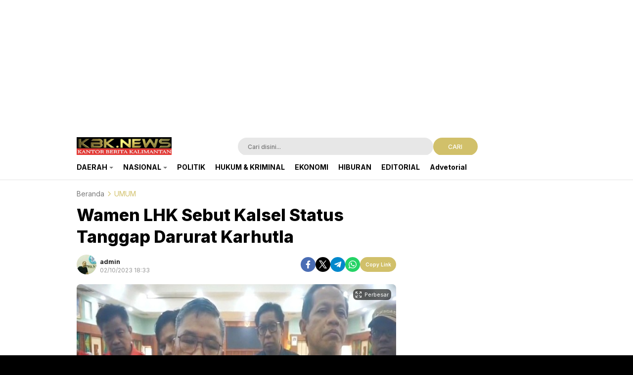

--- FILE ---
content_type: text/html; charset=UTF-8
request_url: https://kbk.news/wamen-lhk-sebut-kalsel-status-tanggap-darurat-karhutla/
body_size: 11704
content:
<!DOCTYPE html>
<html lang="id">
<head>
<meta charset="UTF-8">
<meta name="viewport" content="width=device-width, initial-scale=1.0">
<meta name='robots' content='index, follow, max-image-preview:large, max-snippet:-1, max-video-preview:-1' />
	<style>img:is([sizes="auto" i], [sizes^="auto," i]) { contain-intrinsic-size: 3000px 1500px }</style>
	
	<!-- This site is optimized with the Yoast SEO plugin v26.8 - https://yoast.com/product/yoast-seo-wordpress/ -->
	<title>Wamen LHK Sebut Kalsel Status Tanggap Darurat Karhutla - Kantor Berita Kalimantan</title>
	<meta name="description" content="Wamen LHK Edy Pratowo menegaskan Karhutla di Kalimantan Selatan (Kalsel) sudah melahap sekitar 24 ribu hektar dan statusnya sudah tanggap darurat bencana," />
	<link rel="canonical" href="https://kbk.news/wamen-lhk-sebut-kalsel-status-tanggap-darurat-karhutla/" />
	<meta property="og:locale" content="id_ID" />
	<meta property="og:type" content="article" />
	<meta property="og:title" content="Wamen LHK Sebut Kalsel Status Tanggap Darurat Karhutla - Kantor Berita Kalimantan" />
	<meta property="og:description" content="Wamen LHK Edy Pratowo menegaskan Karhutla di Kalimantan Selatan (Kalsel) sudah melahap sekitar 24 ribu hektar dan statusnya sudah tanggap darurat bencana," />
	<meta property="og:url" content="https://kbk.news/wamen-lhk-sebut-kalsel-status-tanggap-darurat-karhutla/" />
	<meta property="og:site_name" content="Kantor Berita Kalimantan" />
	<meta property="article:published_time" content="2023-10-02T10:33:05+00:00" />
	<meta property="article:modified_time" content="2025-04-28T12:12:19+00:00" />
	<meta property="og:image" content="https://kbk.news/wp-content/uploads/2023/10/Screenshot_2023-10-02-18-28-14-33_6012fa4d4ddec268fc5c7112cbb265e7-01.jpg" />
	<meta property="og:image:width" content="687" />
	<meta property="og:image:height" content="425" />
	<meta property="og:image:type" content="image/jpeg" />
	<meta name="author" content="admin" />
	<meta name="twitter:card" content="summary_large_image" />
	<meta name="twitter:label1" content="Ditulis oleh" />
	<meta name="twitter:data1" content="admin" />
	<meta name="twitter:label2" content="Estimasi waktu membaca" />
	<meta name="twitter:data2" content="1 menit" />
	<script type="application/ld+json" class="yoast-schema-graph">{"@context":"https://schema.org","@graph":[{"@type":"Article","@id":"https://kbk.news/wamen-lhk-sebut-kalsel-status-tanggap-darurat-karhutla/#article","isPartOf":{"@id":"https://kbk.news/wamen-lhk-sebut-kalsel-status-tanggap-darurat-karhutla/"},"author":{"name":"admin","@id":"https://kbk.news/#/schema/person/1750f76f8c4544754028c67dcdc87bc9"},"headline":"Wamen LHK Sebut Kalsel Status Tanggap Darurat Karhutla","datePublished":"2023-10-02T10:33:05+00:00","dateModified":"2025-04-28T12:12:19+00:00","mainEntityOfPage":{"@id":"https://kbk.news/wamen-lhk-sebut-kalsel-status-tanggap-darurat-karhutla/"},"wordCount":170,"publisher":{"@id":"https://kbk.news/#organization"},"image":{"@id":"https://kbk.news/wamen-lhk-sebut-kalsel-status-tanggap-darurat-karhutla/#primaryimage"},"thumbnailUrl":"https://kbk.news/wp-content/uploads/2023/10/Screenshot_2023-10-02-18-28-14-33_6012fa4d4ddec268fc5c7112cbb265e7-01.jpg","keywords":["Karhutla","Kebakaran Hutan dan Lahan","Luasan Karhutla di Kalsel","Status Tanggap Darurat","Wamen LHK Alue Dohong"],"articleSection":["UMUM"],"inLanguage":"id"},{"@type":"WebPage","@id":"https://kbk.news/wamen-lhk-sebut-kalsel-status-tanggap-darurat-karhutla/","url":"https://kbk.news/wamen-lhk-sebut-kalsel-status-tanggap-darurat-karhutla/","name":"Wamen LHK Sebut Kalsel Status Tanggap Darurat Karhutla - Kantor Berita Kalimantan","isPartOf":{"@id":"https://kbk.news/#website"},"primaryImageOfPage":{"@id":"https://kbk.news/wamen-lhk-sebut-kalsel-status-tanggap-darurat-karhutla/#primaryimage"},"image":{"@id":"https://kbk.news/wamen-lhk-sebut-kalsel-status-tanggap-darurat-karhutla/#primaryimage"},"thumbnailUrl":"https://kbk.news/wp-content/uploads/2023/10/Screenshot_2023-10-02-18-28-14-33_6012fa4d4ddec268fc5c7112cbb265e7-01.jpg","datePublished":"2023-10-02T10:33:05+00:00","dateModified":"2025-04-28T12:12:19+00:00","description":"Wamen LHK Edy Pratowo menegaskan Karhutla di Kalimantan Selatan (Kalsel) sudah melahap sekitar 24 ribu hektar dan statusnya sudah tanggap darurat bencana,","breadcrumb":{"@id":"https://kbk.news/wamen-lhk-sebut-kalsel-status-tanggap-darurat-karhutla/#breadcrumb"},"inLanguage":"id","potentialAction":[{"@type":"ReadAction","target":["https://kbk.news/wamen-lhk-sebut-kalsel-status-tanggap-darurat-karhutla/"]}]},{"@type":"ImageObject","inLanguage":"id","@id":"https://kbk.news/wamen-lhk-sebut-kalsel-status-tanggap-darurat-karhutla/#primaryimage","url":"https://kbk.news/wp-content/uploads/2023/10/Screenshot_2023-10-02-18-28-14-33_6012fa4d4ddec268fc5c7112cbb265e7-01.jpg","contentUrl":"https://kbk.news/wp-content/uploads/2023/10/Screenshot_2023-10-02-18-28-14-33_6012fa4d4ddec268fc5c7112cbb265e7-01.jpg","width":687,"height":425},{"@type":"BreadcrumbList","@id":"https://kbk.news/wamen-lhk-sebut-kalsel-status-tanggap-darurat-karhutla/#breadcrumb","itemListElement":[{"@type":"ListItem","position":1,"name":"Home","item":"https://kbk.news/"},{"@type":"ListItem","position":2,"name":"Blog","item":"https://kbk.news/blog/"},{"@type":"ListItem","position":3,"name":"Wamen LHK Sebut Kalsel Status Tanggap Darurat Karhutla"}]},{"@type":"WebSite","@id":"https://kbk.news/#website","url":"https://kbk.news/","name":"KANTOR BERITA KALIMANTAN","description":"PUBLIC WATCH","publisher":{"@id":"https://kbk.news/#organization"},"potentialAction":[{"@type":"SearchAction","target":{"@type":"EntryPoint","urlTemplate":"https://kbk.news/?s={search_term_string}"},"query-input":{"@type":"PropertyValueSpecification","valueRequired":true,"valueName":"search_term_string"}}],"inLanguage":"id"},{"@type":"Organization","@id":"https://kbk.news/#organization","name":"Kantor Berita Kalimantan","url":"https://kbk.news/","logo":{"@type":"ImageObject","inLanguage":"id","@id":"https://kbk.news/#/schema/logo/image/","url":"https://kbk.news/wp-content/uploads/2024/07/AddText_07-25-04.20.08.jpg","contentUrl":"https://kbk.news/wp-content/uploads/2024/07/AddText_07-25-04.20.08.jpg","width":1440,"height":289,"caption":"Kantor Berita Kalimantan"},"image":{"@id":"https://kbk.news/#/schema/logo/image/"}},{"@type":"Person","@id":"https://kbk.news/#/schema/person/1750f76f8c4544754028c67dcdc87bc9","name":"admin","image":{"@type":"ImageObject","inLanguage":"id","@id":"https://kbk.news/#/schema/person/image/","url":"https://secure.gravatar.com/avatar/9c3d55960ed82d0a8b647e8ccb72f88bcec162d86e4a8d7d004862632cf5b1ca?s=96&d=mm&r=g","contentUrl":"https://secure.gravatar.com/avatar/9c3d55960ed82d0a8b647e8ccb72f88bcec162d86e4a8d7d004862632cf5b1ca?s=96&d=mm&r=g","caption":"admin"},"description":"Redaktur KBK.NEWS","url":"https://kbk.news/author/admin/"}]}</script>
	<!-- / Yoast SEO plugin. -->


<link rel='dns-prefetch' href='//fonts.googleapis.com' />
<link rel="alternate" type="application/rss+xml" title="Kantor Berita Kalimantan &raquo; Feed" href="https://kbk.news/feed/" />
<link rel="alternate" type="application/rss+xml" title="Kantor Berita Kalimantan &raquo; Umpan Komentar" href="https://kbk.news/comments/feed/" />
<link rel="alternate" type="application/rss+xml" title="Kantor Berita Kalimantan &raquo; Wamen LHK Sebut Kalsel Status Tanggap Darurat Karhutla Umpan Komentar" href="https://kbk.news/wamen-lhk-sebut-kalsel-status-tanggap-darurat-karhutla/feed/" />
<link rel='stylesheet' id='dashicons-css' href='https://kbk.news/wp-includes/css/dashicons.min.css?ver=6.8.3' media='all' async='async' />
<link rel='stylesheet' id='post-views-counter-frontend-css' href='https://kbk.news/wp-content/plugins/post-views-counter/css/frontend.min.css?ver=1.5.7' media='all' />
<link rel='stylesheet' id='wp-block-library-css' href='https://kbk.news/wp-includes/css/dist/block-library/style.min.css?ver=6.8.3' media='all' async='async' />
<style id='wp-block-library-theme-inline-css'>
.wp-block-audio :where(figcaption){color:#555;font-size:13px;text-align:center}.is-dark-theme .wp-block-audio :where(figcaption){color:#ffffffa6}.wp-block-audio{margin:0 0 1em}.wp-block-code{border:1px solid #ccc;border-radius:4px;font-family:Menlo,Consolas,monaco,monospace;padding:.8em 1em}.wp-block-embed :where(figcaption){color:#555;font-size:13px;text-align:center}.is-dark-theme .wp-block-embed :where(figcaption){color:#ffffffa6}.wp-block-embed{margin:0 0 1em}.blocks-gallery-caption{color:#555;font-size:13px;text-align:center}.is-dark-theme .blocks-gallery-caption{color:#ffffffa6}:root :where(.wp-block-image figcaption){color:#555;font-size:13px;text-align:center}.is-dark-theme :root :where(.wp-block-image figcaption){color:#ffffffa6}.wp-block-image{margin:0 0 1em}.wp-block-pullquote{border-bottom:4px solid;border-top:4px solid;color:currentColor;margin-bottom:1.75em}.wp-block-pullquote cite,.wp-block-pullquote footer,.wp-block-pullquote__citation{color:currentColor;font-size:.8125em;font-style:normal;text-transform:uppercase}.wp-block-quote{border-left:.25em solid;margin:0 0 1.75em;padding-left:1em}.wp-block-quote cite,.wp-block-quote footer{color:currentColor;font-size:.8125em;font-style:normal;position:relative}.wp-block-quote:where(.has-text-align-right){border-left:none;border-right:.25em solid;padding-left:0;padding-right:1em}.wp-block-quote:where(.has-text-align-center){border:none;padding-left:0}.wp-block-quote.is-large,.wp-block-quote.is-style-large,.wp-block-quote:where(.is-style-plain){border:none}.wp-block-search .wp-block-search__label{font-weight:700}.wp-block-search__button{border:1px solid #ccc;padding:.375em .625em}:where(.wp-block-group.has-background){padding:1.25em 2.375em}.wp-block-separator.has-css-opacity{opacity:.4}.wp-block-separator{border:none;border-bottom:2px solid;margin-left:auto;margin-right:auto}.wp-block-separator.has-alpha-channel-opacity{opacity:1}.wp-block-separator:not(.is-style-wide):not(.is-style-dots){width:100px}.wp-block-separator.has-background:not(.is-style-dots){border-bottom:none;height:1px}.wp-block-separator.has-background:not(.is-style-wide):not(.is-style-dots){height:2px}.wp-block-table{margin:0 0 1em}.wp-block-table td,.wp-block-table th{word-break:normal}.wp-block-table :where(figcaption){color:#555;font-size:13px;text-align:center}.is-dark-theme .wp-block-table :where(figcaption){color:#ffffffa6}.wp-block-video :where(figcaption){color:#555;font-size:13px;text-align:center}.is-dark-theme .wp-block-video :where(figcaption){color:#ffffffa6}.wp-block-video{margin:0 0 1em}:root :where(.wp-block-template-part.has-background){margin-bottom:0;margin-top:0;padding:1.25em 2.375em}
</style>
<style id='classic-theme-styles-inline-css'>
/*! This file is auto-generated */
.wp-block-button__link{color:#fff;background-color:#32373c;border-radius:9999px;box-shadow:none;text-decoration:none;padding:calc(.667em + 2px) calc(1.333em + 2px);font-size:1.125em}.wp-block-file__button{background:#32373c;color:#fff;text-decoration:none}
</style>
<style id='global-styles-inline-css'>
:root{--wp--preset--aspect-ratio--square: 1;--wp--preset--aspect-ratio--4-3: 4/3;--wp--preset--aspect-ratio--3-4: 3/4;--wp--preset--aspect-ratio--3-2: 3/2;--wp--preset--aspect-ratio--2-3: 2/3;--wp--preset--aspect-ratio--16-9: 16/9;--wp--preset--aspect-ratio--9-16: 9/16;--wp--preset--color--black: #000000;--wp--preset--color--cyan-bluish-gray: #abb8c3;--wp--preset--color--white: #ffffff;--wp--preset--color--pale-pink: #f78da7;--wp--preset--color--vivid-red: #cf2e2e;--wp--preset--color--luminous-vivid-orange: #ff6900;--wp--preset--color--luminous-vivid-amber: #fcb900;--wp--preset--color--light-green-cyan: #7bdcb5;--wp--preset--color--vivid-green-cyan: #00d084;--wp--preset--color--pale-cyan-blue: #8ed1fc;--wp--preset--color--vivid-cyan-blue: #0693e3;--wp--preset--color--vivid-purple: #9b51e0;--wp--preset--gradient--vivid-cyan-blue-to-vivid-purple: linear-gradient(135deg,rgba(6,147,227,1) 0%,rgb(155,81,224) 100%);--wp--preset--gradient--light-green-cyan-to-vivid-green-cyan: linear-gradient(135deg,rgb(122,220,180) 0%,rgb(0,208,130) 100%);--wp--preset--gradient--luminous-vivid-amber-to-luminous-vivid-orange: linear-gradient(135deg,rgba(252,185,0,1) 0%,rgba(255,105,0,1) 100%);--wp--preset--gradient--luminous-vivid-orange-to-vivid-red: linear-gradient(135deg,rgba(255,105,0,1) 0%,rgb(207,46,46) 100%);--wp--preset--gradient--very-light-gray-to-cyan-bluish-gray: linear-gradient(135deg,rgb(238,238,238) 0%,rgb(169,184,195) 100%);--wp--preset--gradient--cool-to-warm-spectrum: linear-gradient(135deg,rgb(74,234,220) 0%,rgb(151,120,209) 20%,rgb(207,42,186) 40%,rgb(238,44,130) 60%,rgb(251,105,98) 80%,rgb(254,248,76) 100%);--wp--preset--gradient--blush-light-purple: linear-gradient(135deg,rgb(255,206,236) 0%,rgb(152,150,240) 100%);--wp--preset--gradient--blush-bordeaux: linear-gradient(135deg,rgb(254,205,165) 0%,rgb(254,45,45) 50%,rgb(107,0,62) 100%);--wp--preset--gradient--luminous-dusk: linear-gradient(135deg,rgb(255,203,112) 0%,rgb(199,81,192) 50%,rgb(65,88,208) 100%);--wp--preset--gradient--pale-ocean: linear-gradient(135deg,rgb(255,245,203) 0%,rgb(182,227,212) 50%,rgb(51,167,181) 100%);--wp--preset--gradient--electric-grass: linear-gradient(135deg,rgb(202,248,128) 0%,rgb(113,206,126) 100%);--wp--preset--gradient--midnight: linear-gradient(135deg,rgb(2,3,129) 0%,rgb(40,116,252) 100%);--wp--preset--font-size--small: 13px;--wp--preset--font-size--medium: 20px;--wp--preset--font-size--large: 36px;--wp--preset--font-size--x-large: 42px;--wp--preset--spacing--20: 0.44rem;--wp--preset--spacing--30: 0.67rem;--wp--preset--spacing--40: 1rem;--wp--preset--spacing--50: 1.5rem;--wp--preset--spacing--60: 2.25rem;--wp--preset--spacing--70: 3.38rem;--wp--preset--spacing--80: 5.06rem;--wp--preset--shadow--natural: 6px 6px 9px rgba(0, 0, 0, 0.2);--wp--preset--shadow--deep: 12px 12px 50px rgba(0, 0, 0, 0.4);--wp--preset--shadow--sharp: 6px 6px 0px rgba(0, 0, 0, 0.2);--wp--preset--shadow--outlined: 6px 6px 0px -3px rgba(255, 255, 255, 1), 6px 6px rgba(0, 0, 0, 1);--wp--preset--shadow--crisp: 6px 6px 0px rgba(0, 0, 0, 1);}:where(.is-layout-flex){gap: 0.5em;}:where(.is-layout-grid){gap: 0.5em;}body .is-layout-flex{display: flex;}.is-layout-flex{flex-wrap: wrap;align-items: center;}.is-layout-flex > :is(*, div){margin: 0;}body .is-layout-grid{display: grid;}.is-layout-grid > :is(*, div){margin: 0;}:where(.wp-block-columns.is-layout-flex){gap: 2em;}:where(.wp-block-columns.is-layout-grid){gap: 2em;}:where(.wp-block-post-template.is-layout-flex){gap: 1.25em;}:where(.wp-block-post-template.is-layout-grid){gap: 1.25em;}.has-black-color{color: var(--wp--preset--color--black) !important;}.has-cyan-bluish-gray-color{color: var(--wp--preset--color--cyan-bluish-gray) !important;}.has-white-color{color: var(--wp--preset--color--white) !important;}.has-pale-pink-color{color: var(--wp--preset--color--pale-pink) !important;}.has-vivid-red-color{color: var(--wp--preset--color--vivid-red) !important;}.has-luminous-vivid-orange-color{color: var(--wp--preset--color--luminous-vivid-orange) !important;}.has-luminous-vivid-amber-color{color: var(--wp--preset--color--luminous-vivid-amber) !important;}.has-light-green-cyan-color{color: var(--wp--preset--color--light-green-cyan) !important;}.has-vivid-green-cyan-color{color: var(--wp--preset--color--vivid-green-cyan) !important;}.has-pale-cyan-blue-color{color: var(--wp--preset--color--pale-cyan-blue) !important;}.has-vivid-cyan-blue-color{color: var(--wp--preset--color--vivid-cyan-blue) !important;}.has-vivid-purple-color{color: var(--wp--preset--color--vivid-purple) !important;}.has-black-background-color{background-color: var(--wp--preset--color--black) !important;}.has-cyan-bluish-gray-background-color{background-color: var(--wp--preset--color--cyan-bluish-gray) !important;}.has-white-background-color{background-color: var(--wp--preset--color--white) !important;}.has-pale-pink-background-color{background-color: var(--wp--preset--color--pale-pink) !important;}.has-vivid-red-background-color{background-color: var(--wp--preset--color--vivid-red) !important;}.has-luminous-vivid-orange-background-color{background-color: var(--wp--preset--color--luminous-vivid-orange) !important;}.has-luminous-vivid-amber-background-color{background-color: var(--wp--preset--color--luminous-vivid-amber) !important;}.has-light-green-cyan-background-color{background-color: var(--wp--preset--color--light-green-cyan) !important;}.has-vivid-green-cyan-background-color{background-color: var(--wp--preset--color--vivid-green-cyan) !important;}.has-pale-cyan-blue-background-color{background-color: var(--wp--preset--color--pale-cyan-blue) !important;}.has-vivid-cyan-blue-background-color{background-color: var(--wp--preset--color--vivid-cyan-blue) !important;}.has-vivid-purple-background-color{background-color: var(--wp--preset--color--vivid-purple) !important;}.has-black-border-color{border-color: var(--wp--preset--color--black) !important;}.has-cyan-bluish-gray-border-color{border-color: var(--wp--preset--color--cyan-bluish-gray) !important;}.has-white-border-color{border-color: var(--wp--preset--color--white) !important;}.has-pale-pink-border-color{border-color: var(--wp--preset--color--pale-pink) !important;}.has-vivid-red-border-color{border-color: var(--wp--preset--color--vivid-red) !important;}.has-luminous-vivid-orange-border-color{border-color: var(--wp--preset--color--luminous-vivid-orange) !important;}.has-luminous-vivid-amber-border-color{border-color: var(--wp--preset--color--luminous-vivid-amber) !important;}.has-light-green-cyan-border-color{border-color: var(--wp--preset--color--light-green-cyan) !important;}.has-vivid-green-cyan-border-color{border-color: var(--wp--preset--color--vivid-green-cyan) !important;}.has-pale-cyan-blue-border-color{border-color: var(--wp--preset--color--pale-cyan-blue) !important;}.has-vivid-cyan-blue-border-color{border-color: var(--wp--preset--color--vivid-cyan-blue) !important;}.has-vivid-purple-border-color{border-color: var(--wp--preset--color--vivid-purple) !important;}.has-vivid-cyan-blue-to-vivid-purple-gradient-background{background: var(--wp--preset--gradient--vivid-cyan-blue-to-vivid-purple) !important;}.has-light-green-cyan-to-vivid-green-cyan-gradient-background{background: var(--wp--preset--gradient--light-green-cyan-to-vivid-green-cyan) !important;}.has-luminous-vivid-amber-to-luminous-vivid-orange-gradient-background{background: var(--wp--preset--gradient--luminous-vivid-amber-to-luminous-vivid-orange) !important;}.has-luminous-vivid-orange-to-vivid-red-gradient-background{background: var(--wp--preset--gradient--luminous-vivid-orange-to-vivid-red) !important;}.has-very-light-gray-to-cyan-bluish-gray-gradient-background{background: var(--wp--preset--gradient--very-light-gray-to-cyan-bluish-gray) !important;}.has-cool-to-warm-spectrum-gradient-background{background: var(--wp--preset--gradient--cool-to-warm-spectrum) !important;}.has-blush-light-purple-gradient-background{background: var(--wp--preset--gradient--blush-light-purple) !important;}.has-blush-bordeaux-gradient-background{background: var(--wp--preset--gradient--blush-bordeaux) !important;}.has-luminous-dusk-gradient-background{background: var(--wp--preset--gradient--luminous-dusk) !important;}.has-pale-ocean-gradient-background{background: var(--wp--preset--gradient--pale-ocean) !important;}.has-electric-grass-gradient-background{background: var(--wp--preset--gradient--electric-grass) !important;}.has-midnight-gradient-background{background: var(--wp--preset--gradient--midnight) !important;}.has-small-font-size{font-size: var(--wp--preset--font-size--small) !important;}.has-medium-font-size{font-size: var(--wp--preset--font-size--medium) !important;}.has-large-font-size{font-size: var(--wp--preset--font-size--large) !important;}.has-x-large-font-size{font-size: var(--wp--preset--font-size--x-large) !important;}
:where(.wp-block-post-template.is-layout-flex){gap: 1.25em;}:where(.wp-block-post-template.is-layout-grid){gap: 1.25em;}
:where(.wp-block-columns.is-layout-flex){gap: 2em;}:where(.wp-block-columns.is-layout-grid){gap: 2em;}
:root :where(.wp-block-pullquote){font-size: 1.5em;line-height: 1.6;}
</style>
<link rel='stylesheet' id='normalize-css' href='https://kbk.news/wp-content/themes/liputanwp/assets/css/normalize.css?ver=3.0.03' media='all' async='async' />
<link rel='stylesheet' id='inter-css' href='https://fonts.googleapis.com/css2?family=Inter%3Awght%40400%3B500%3B600%3B700%3B800%3B900&#038;display=swap&#038;ver=3.0.03' media='all' />
<link rel='stylesheet' id='slick-css' href='https://kbk.news/wp-content/themes/liputanwp/assets/css/slick.min.css?ver=6.8.3' media='all' />
<link rel='stylesheet' id='cssdesktop-css' href='https://kbk.news/wp-content/themes/liputanwp/assets/css/style-desktop.css?ver=3.0.03' media='all' async='async' />
<link rel='stylesheet' id='menu-image-css' href='https://kbk.news/wp-content/themes/liputanwp/inc/menu-image/includes/css/menu-image.css?ver=2.9.5' media='all' async='async' />
<script src="https://kbk.news/wp-includes/js/jquery/jquery.min.js?ver=3.7.1" id="jquery-core-js"></script>
<script src="https://kbk.news/wp-includes/js/jquery/jquery-migrate.min.js?ver=3.4.1" id="jquery-migrate-js"></script>
<link rel="https://api.w.org/" href="https://kbk.news/wp-json/" /><link rel="alternate" title="JSON" type="application/json" href="https://kbk.news/wp-json/wp/v2/posts/46145" /><link rel="EditURI" type="application/rsd+xml" title="RSD" href="https://kbk.news/xmlrpc.php?rsd" />
<meta name="generator" content="WordPress 6.8.3" />
<link rel='shortlink' href='https://kbk.news/?p=46145' />
		<!-- Custom Logo: hide header text -->
		<style id="custom-logo-css">
			.brand-title, .brand-description {
				position: absolute;
				clip-path: inset(50%);
			}
		</style>
		<link rel="alternate" title="oEmbed (JSON)" type="application/json+oembed" href="https://kbk.news/wp-json/oembed/1.0/embed?url=https%3A%2F%2Fkbk.news%2Fwamen-lhk-sebut-kalsel-status-tanggap-darurat-karhutla%2F" />
<link rel="alternate" title="oEmbed (XML)" type="text/xml+oembed" href="https://kbk.news/wp-json/oembed/1.0/embed?url=https%3A%2F%2Fkbk.news%2Fwamen-lhk-sebut-kalsel-status-tanggap-darurat-karhutla%2F&#038;format=xml" />
<!-- Analytics by WP Statistics - https://wp-statistics.com -->
<style type="text/css" id="custom-theme-css">
:root {
  --primary: #d1c06a;
  --secondary: #000000;

}
</style>
<meta name="generator" content="Elementor 3.34.2; features: additional_custom_breakpoints; settings: css_print_method-external, google_font-enabled, font_display-auto">
			<style>
				.e-con.e-parent:nth-of-type(n+4):not(.e-lazyloaded):not(.e-no-lazyload),
				.e-con.e-parent:nth-of-type(n+4):not(.e-lazyloaded):not(.e-no-lazyload) * {
					background-image: none !important;
				}
				@media screen and (max-height: 1024px) {
					.e-con.e-parent:nth-of-type(n+3):not(.e-lazyloaded):not(.e-no-lazyload),
					.e-con.e-parent:nth-of-type(n+3):not(.e-lazyloaded):not(.e-no-lazyload) * {
						background-image: none !important;
					}
				}
				@media screen and (max-height: 640px) {
					.e-con.e-parent:nth-of-type(n+2):not(.e-lazyloaded):not(.e-no-lazyload),
					.e-con.e-parent:nth-of-type(n+2):not(.e-lazyloaded):not(.e-no-lazyload) * {
						background-image: none !important;
					}
				}
			</style>
			<link rel="icon" href="https://kbk.news/wp-content/uploads/2023/08/cropped-AddText_07-30-11.09.45-3-32x32.jpg" sizes="32x32" />
<link rel="icon" href="https://kbk.news/wp-content/uploads/2023/08/cropped-AddText_07-30-11.09.45-3-192x192.jpg" sizes="192x192" />
<link rel="apple-touch-icon" href="https://kbk.news/wp-content/uploads/2023/08/cropped-AddText_07-30-11.09.45-3-180x180.jpg" />
<meta name="msapplication-TileImage" content="https://kbk.news/wp-content/uploads/2023/08/cropped-AddText_07-30-11.09.45-3-270x270.jpg" />
		<style id="wp-custom-css">
			body {
    background-color: #000000 !important;
    color: #ffffff !important;
}
body,
.site,
.header,
.footer,
.container,
.main-content {
    background-color: #000000 !important;
    color: #ffffff !important;
}

.entry-tags,
.post-tags,
.tag-links,
.tagcloud,
.related-tags {
	display: none !important;
}
.goog-rtopics {
	display: none !important;
}
div[aria-label="Berikut ini topik terkait:"],
div[aria-label="Related topics"],
.goog-rtopics,
.goog-te-banner-frame,
ins[data-ad-format="autorelaxed"] {
    display: none !important;
    visibility: hidden !important;
    height: 0 !important;
    margin: 0 !important;
    padding: 0 !important;
}
		</style>
		<link rel="profile" href="http://gmpg.org/xfn/11" />
</head>
<body class="wp-singular post-template-default single single-post postid-46145 single-format-quote wp-custom-logo wp-embed-responsive wp-theme-liputanwp desktop elementor-default elementor-kit-53384" >
<div class="content">
	<div class="billboard parallax">
		<div class="widget_text widget"><div class="widget_text widget-parallax"><div class="textwidget custom-html-widget"><script async src="https://pagead2.googlesyndication.com/pagead/js/adsbygoogle.js?client=ca-pub-8747529518288354"
     crossorigin="anonymous"></script>
<!-- Tambahkan elemen iklan jika perlu, contoh: -->
<ins class="adsbygoogle"
     style="display:block"
     data-ad-client="ca-pub-8747529518288354"
     data-ad-slot="1234567890"
     data-ad-format="auto"
     data-full-width-responsive="true"></ins>
<script>
     (adsbygoogle = window.adsbygoogle || []).push({});
</script>
</div></div></div>	
	</div>
	<header class="header">
	<div class="header-wrap table">
		<div class="header-box">
			<div class="header-brand">
				<a href="https://kbk.news/" class="brand-link" rel="home"><img fetchpriority="high" width="1080" height="203" src="https://kbk.news/wp-content/uploads/2025/11/AddText_11-06-10.40.10.jpg" class="brand-logo" alt="Kantor Berita Kalimantan" decoding="async" srcset="https://kbk.news/wp-content/uploads/2025/11/AddText_11-06-10.40.10.jpg 1080w, https://kbk.news/wp-content/uploads/2025/11/AddText_11-06-10.40.10-768x144.jpg 768w, https://kbk.news/wp-content/uploads/2025/11/AddText_11-06-10.40.10-24x5.jpg 24w, https://kbk.news/wp-content/uploads/2025/11/AddText_11-06-10.40.10-36x7.jpg 36w, https://kbk.news/wp-content/uploads/2025/11/AddText_11-06-10.40.10-48x9.jpg 48w" sizes="(max-width: 1080px) 100vw, 1080px" /></a><p class="brand-title"><a href="https://kbk.news/" rel="home">Kantor Berita Kalimantan</a></p><p class="brand-description">PUBLIC WATCH</p>			</div>
			<div class="header-search">
				<form class="header-search-form" method="get" action="https://kbk.news/">
					<div class="header-search-wrapper">
						<input  class="header-input-search" type="text" name="s" placeholder="Cari disini..." value="" maxlength="50" autocomplete="off">
						<input type="hidden" name="post_type" value="post" />
						<button type="submit" class="btn-search">CARI</button>
					</div>
				</form>
			</div>
			<button class="mode" aria-label="Dark Mode"></button>
		</div>
	</div>
	<div class="header-nav">
		<div class="nav-container table">
			<nav class="menu-main-menu-items-container"><ul id = "menu-main-menu-items" class = "widget LinkList"><li id="menu-item-62134" class="menu-item menu-item-type-taxonomy menu-item-object-category menu-item-has-children menu-item-62134"><a href="https://kbk.news/category/daerah/" class="menu-image-title-after"><span class="menu-image-title-after menu-image-title">DAERAH</span></a>
<ul class="sub-menu">
	<li id="menu-item-62139" class="menu-item menu-item-type-taxonomy menu-item-object-category menu-item-62139"><a href="https://kbk.news/category/lintas-kalimantan/" class="menu-image-title-after"><span class="menu-image-title-after menu-image-title">LINTAS KALIMANTAN</span></a></li>
</ul>
</li>
<li id="menu-item-62135" class="menu-item menu-item-type-taxonomy menu-item-object-category menu-item-has-children menu-item-62135"><a href="https://kbk.news/category/nasional/" class="menu-image-title-after"><span class="menu-image-title-after menu-image-title">NASIONAL</span></a>
<ul class="sub-menu">
	<li id="menu-item-62138" class="menu-item menu-item-type-taxonomy menu-item-object-category menu-item-62138"><a href="https://kbk.news/category/budaya/" class="menu-image-title-after"><span class="menu-image-title-after menu-image-title">BUDAYA NUSANTARA</span></a></li>
</ul>
</li>
<li id="menu-item-62137" class="menu-item menu-item-type-taxonomy menu-item-object-category menu-item-62137"><a href="https://kbk.news/category/politik/" class="menu-image-title-after"><span class="menu-image-title-after menu-image-title">POLITIK</span></a></li>
<li id="menu-item-62136" class="menu-item menu-item-type-taxonomy menu-item-object-category menu-item-62136"><a href="https://kbk.news/category/hukum-dan-kriminal/" class="menu-image-title-after"><span class="menu-image-title-after menu-image-title">HUKUM &amp; KRIMINAL</span></a></li>
<li id="menu-item-62140" class="menu-item menu-item-type-taxonomy menu-item-object-category menu-item-62140"><a href="https://kbk.news/category/ekonomi/" class="menu-image-title-after"><span class="menu-image-title-after menu-image-title">EKONOMI</span></a></li>
<li id="menu-item-62141" class="menu-item menu-item-type-taxonomy menu-item-object-category menu-item-62141"><a href="https://kbk.news/category/hiburan/" class="menu-image-title-after"><span class="menu-image-title-after menu-image-title">HIBURAN</span></a></li>
<li id="menu-item-62142" class="menu-item menu-item-type-taxonomy menu-item-object-category menu-item-62142"><a href="https://kbk.news/category/editorial/" class="menu-image-title-after"><span class="menu-image-title-after menu-image-title">EDITORIAL</span></a></li>
<li id="menu-item-62143" class="menu-item menu-item-type-taxonomy menu-item-object-category menu-item-62143"><a href="https://kbk.news/category/uncategorized/advetorial/" class="menu-image-title-after"><span class="menu-image-title-after menu-image-title">Advetorial</span></a></li>
</ul></nav>			<div class="fixed-search">
				<button class="btn-fixed-search"><i class="i-search-2 icon-search"></i></button>
				<div class="fixed-form">
					<form class="fixed-search-wrapper" method="get" action="https://kbk.news/">
						<input  class="fixed-input-search" type="text" name="s" placeholder="Cari disini..." value="" maxlength="50">
						<input type="hidden" name="post_type" value="post" />
					</form>
				</div>
			</div>
		</div>
			</div>
</header><div class="main">
	<div class="main-container">
		<div class="article-row">
		<div class="article">
			<div class="article-wrapper">
				<div class="article-box">
				    					<div class="post-detail">
					    <div class="breadcrumbs">
					    	<ul>
					    		<li>
					    			<a href="https://kbk.news">Beranda</a>
					    		</li>
					    		<li>
					    			<svg xmlns="http://www.w3.org/2000/svg" width="10" height="12" viewBox="0 0 10 12"><path d="M7.928 5.57L3.445 1.088a.306.306 0 0 0-.221-.096.305.305 0 0 0-.222.096l-.48.481a.305.305 0 0 0 0 .443l3.78 3.781-3.78 3.782a.305.305 0 0 0-.097.222c0 .083.032.156.096.221l.481.48a.304.304 0 0 0 .443 0l4.483-4.483a.304.304 0 0 0 0-.443z" fill="currentColor" fill-rule="evenodd"/></svg>
					    			<a href="https://kbk.news/category/umum/">UMUM</a>
					    		</li>
					    	</ul>
					    </div>
					    <div class="post">
					    	<div class="post-header">
					    		<h1 class="post-title">Wamen LHK Sebut Kalsel Status Tanggap Darurat Karhutla</h1>
					    		<div class="grid-row">
						    		<div class="author author-box">
						    			<div class="author-avatar">
											<a aria-label="Author" href="https://kbk.news/author/admin/">
												<img alt='' src='https://secure.gravatar.com/avatar/9c3d55960ed82d0a8b647e8ccb72f88bcec162d86e4a8d7d004862632cf5b1ca?s=40&#038;d=mm&#038;r=g' srcset='https://secure.gravatar.com/avatar/9c3d55960ed82d0a8b647e8ccb72f88bcec162d86e4a8d7d004862632cf5b1ca?s=80&#038;d=mm&#038;r=g 2x' class='avatar avatar-40 photo' height='40' width='40' decoding='async'/>											</a>
						    			</div>
						    			<div class="author-text">
											<div class="author-name">
												<a href="https://kbk.news/author/admin/">admin</a>
											</div>
											<div class="pub-time">
												<time class="time-publikasi">02/10/2023 18:33												</time>
											</div>
						    			</div>
						    		</div>
						    		<div class="share">
						    			<div class="share-content">
																	    			<a aria-label="facebook" href="https://web.facebook.com/sharer/sharer.php?u=https://kbk.news/wamen-lhk-sebut-kalsel-status-tanggap-darurat-karhutla/" class="btn-share facebook" target="_blank" rel="noopener"><i class="icon-share i-gallery-facebook"></i></a>
																											    			<a aria-label="twitter" href="https://twitter.com/intent/tweet?text=https://kbk.news/wamen-lhk-sebut-kalsel-status-tanggap-darurat-karhutla/" class="btn-share twitter" target="_blank" rel="noopener"><i class="icon-share i-gallery-twitter"></i></a>
																											    			<a aria-label="telegram" href="https://t.me/share/url?url=https://kbk.news/wamen-lhk-sebut-kalsel-status-tanggap-darurat-karhutla/&text=Wamen LHK Sebut Kalsel Status Tanggap Darurat Karhutla" class="btn-share telegram" target="_blank" rel="noopener"><i class="icon-share i-telegram"></i></a>
																											    			<a aria-label="whatsapp" href="https://api.whatsapp.com/send/?text=Wamen LHK Sebut Kalsel Status Tanggap Darurat Karhutla | https://kbk.news/wamen-lhk-sebut-kalsel-status-tanggap-darurat-karhutla/" class="btn-share whatsapp" target="_blank" rel="noopener"><i class="icon-share i-gallery-whatsapp"></i></a>
																											    			<button class="btn-share copylink" data-url="https://kbk.news/wamen-lhk-sebut-kalsel-status-tanggap-darurat-karhutla/">Copy Link</button>
																	    		</div>
						    		</div>
					    		</div>
					    	</div>

											    	<div class="post-featured">
																			<figure class="wp-block-image size-full">
												<div class="wp-image-box">
												<a class="spotlight" data-description="" href="https://kbk.news/wp-content/uploads/2023/10/Screenshot_2023-10-02-18-28-14-33_6012fa4d4ddec268fc5c7112cbb265e7-01.jpg">
													<img width="687" height="425" src="https://kbk.news/wp-content/uploads/2023/10/Screenshot_2023-10-02-18-28-14-33_6012fa4d4ddec268fc5c7112cbb265e7-01.jpg" class="featured-image wp-post-image" alt="" decoding="async" srcset="https://kbk.news/wp-content/uploads/2023/10/Screenshot_2023-10-02-18-28-14-33_6012fa4d4ddec268fc5c7112cbb265e7-01.jpg 687w, https://kbk.news/wp-content/uploads/2023/10/Screenshot_2023-10-02-18-28-14-33_6012fa4d4ddec268fc5c7112cbb265e7-01-150x93.jpg 150w, https://kbk.news/wp-content/uploads/2023/10/Screenshot_2023-10-02-18-28-14-33_6012fa4d4ddec268fc5c7112cbb265e7-01-450x278.jpg 450w, https://kbk.news/wp-content/uploads/2023/10/Screenshot_2023-10-02-18-28-14-33_6012fa4d4ddec268fc5c7112cbb265e7-01-600x371.jpg 600w, https://kbk.news/wp-content/uploads/2023/10/Screenshot_2023-10-02-18-28-14-33_6012fa4d4ddec268fc5c7112cbb265e7-01-647x400.jpg 647w, https://kbk.news/wp-content/uploads/2023/10/Screenshot_2023-10-02-18-28-14-33_6012fa4d4ddec268fc5c7112cbb265e7-01-585x362.jpg 585w" sizes="(max-width: 687px) 100vw, 687px" />													<div class="btn-viewbox">
														<button class="btn-biew">
															<i class="icon-expand"></i>
															<span class="text-view">Perbesar</span>
														</button>
													</div>
													</a>
												</div>
																						</figure>
															    	</div>
					    						    	
						    <div class="post-row">
						    	<div class="post-article">
				    											    	<div class="post-content notfull">
							    		<p><strong>KBK.NEWS, BANJARBARU &#8211; Wamen LHK Alue Dohong menegaskan Karhutla di Kalimantan Selatan (Kalsel) sudah melahap sekitar 24 ribu hektar dan statusnya sudah tanggap darurat bencana, Senin (2/10/2023).</strong></p>
<p>Wakil Menteri Lingkungan Hidup dan Kehutanan (Wamen LHK) Alue Dohong melakukan peninjauan langsung kebakaran hutan dan lahan (Karhutla) di Kalsel. Dalam kunjungan ini Alue Dohong mengajak semua pihak bergotong royong dalam upaya pemadaman Karhutla.</p>
<figure id="attachment_45191" aria-describedby="caption-attachment-45191" style="width: 300px" class="wp-caption alignnone"><img decoding="async" class="size-large wp-image-45191" src="https://kbk.news/wp-content/uploads/2023/08/images-49-300x178.jpeg" alt="" width="300" height="178" /><figcaption id="caption-attachment-45191" class="wp-caption-text">Kebakaran Hutan dan Lahan (Karhutla). (Foto : Istimewa)</figcaption></figure>
<p>Menurut Alue Dohong luasan lahan yang terbakar di Kalimantan Selatan sudah luar biasa dibanding tahun 2022 lalu. Kalau tahun 2022 lalu hanya sekitar 400 hektar saja yang terbakar, namun Tahun 2023 ini sudah mencapai 24 ribu hektar.</p>
<p>Sampai Tanggal 1 Oktober 2023 ini, beber Wamen LHK sudah sekitar 24 ribu hektar yang sudah terbakar.</p>
<div style="clear:both; margin-top:0em; margin-bottom:1em;"><a href="https://kbk.news/waspada-karhutla-sudah-mulai-terjadi-di-kalteng/" target="_self" rel="dofollow" class="uc75f62b3a944d09fae681b5cf4ba4529"><!-- INLINE RELATED POSTS 1/1 //--><style> .uc75f62b3a944d09fae681b5cf4ba4529 { padding:0px; margin: 0; padding-top:1em!important; padding-bottom:1em!important; width:100%; display: block; font-weight:bold; background-color:#C0392B; border:0!important; border-left:4px solid #16A085!important; box-shadow: 0 1px 2px rgba(0, 0, 0, 0.17); -moz-box-shadow: 0 1px 2px rgba(0, 0, 0, 0.17); -o-box-shadow: 0 1px 2px rgba(0, 0, 0, 0.17); -webkit-box-shadow: 0 1px 2px rgba(0, 0, 0, 0.17); text-decoration:none; } .uc75f62b3a944d09fae681b5cf4ba4529:active, .uc75f62b3a944d09fae681b5cf4ba4529:hover { opacity: 1; transition: opacity 250ms; webkit-transition: opacity 250ms; text-decoration:none; } .uc75f62b3a944d09fae681b5cf4ba4529 { transition: background-color 250ms; webkit-transition: background-color 250ms; opacity: 1; transition: opacity 250ms; webkit-transition: opacity 250ms; } .uc75f62b3a944d09fae681b5cf4ba4529 .ctaText { font-weight:bold; color:#FFFFFF; text-decoration:none; font-size: 16px; } .uc75f62b3a944d09fae681b5cf4ba4529 .postTitle { color:#FFFFFF; text-decoration: underline!important; font-size: 16px; } .uc75f62b3a944d09fae681b5cf4ba4529:hover .postTitle { text-decoration: underline!important; } </style><div style="padding-left:1em; padding-right:1em;"><span class="ctaText">BACA JUGA :</span>&nbsp; <span class="postTitle">Waspada! Karhutla Sudah Mulai Terjadi Di Kalteng</span></div></a></div><p>&#8220;Karena statusnya El Nino dengan kemarau ekstrim dan kekeringan, maka layak statusnya kita naikan tanggap darurat. Fenomena El Nino ini akan berlangsung hingga Bulan November, sekitar satu bulan lagi, jadi harus diantisipasi dan diwaspadai bersama,&#8221; pungkas Wamen LHK ini  kepada awak media.</p>
							    	</div>
																    	<div class="post-footer">
							    	    										<div class="tags">
											<ul><li><a href="https://kbk.news/tag/karhutla/"><span>Karhutla</span></a></li><li><a href="https://kbk.news/tag/kebakaran-hutan-dan-lahan/"><span>Kebakaran Hutan dan Lahan</span></a></li><li><a href="https://kbk.news/tag/status-tanggap-darurat/"><span>Status Tanggap Darurat</span></a></li><li><a href="https://kbk.news/tag/luasan-karhutla-di-kalsel/"><span>Luasan Karhutla di Kalsel</span></a></li><li><a href="https://kbk.news/tag/wamen-lhk-alue-dohong/"><span>Wamen LHK Alue Dohong</span></a></li></ul>										</div>
																	    		<div class="grid-row">
																			    		<div class="credits">
								    			<div class="credits-content">
																											<a aria-label="Author" href="https://kbk.news/author/admin/">
															<div class="avatar-image">
																<img alt='' src='https://secure.gravatar.com/avatar/9c3d55960ed82d0a8b647e8ccb72f88bcec162d86e4a8d7d004862632cf5b1ca?s=40&#038;d=mm&#038;r=g' srcset='https://secure.gravatar.com/avatar/9c3d55960ed82d0a8b647e8ccb72f88bcec162d86e4a8d7d004862632cf5b1ca?s=80&#038;d=mm&#038;r=g 2x' class='avatar avatar-40 photo' height='40' width='40' decoding='async'/>															</div>
														</a>
												    																																							    																																							    								    			</div>
								    			<div class="credits-box">
									    			<div class="credits-name">
																													<a href="https://kbk.news/author/admin/">admin</a>
													    																													<span>, 

--- FILE ---
content_type: text/html; charset=utf-8
request_url: https://www.google.com/recaptcha/api2/aframe
body_size: 266
content:
<!DOCTYPE HTML><html><head><meta http-equiv="content-type" content="text/html; charset=UTF-8"></head><body><script nonce="ba2iOxfOHQpu7P1cGSb9QA">/** Anti-fraud and anti-abuse applications only. See google.com/recaptcha */ try{var clients={'sodar':'https://pagead2.googlesyndication.com/pagead/sodar?'};window.addEventListener("message",function(a){try{if(a.source===window.parent){var b=JSON.parse(a.data);var c=clients[b['id']];if(c){var d=document.createElement('img');d.src=c+b['params']+'&rc='+(localStorage.getItem("rc::a")?sessionStorage.getItem("rc::b"):"");window.document.body.appendChild(d);sessionStorage.setItem("rc::e",parseInt(sessionStorage.getItem("rc::e")||0)+1);localStorage.setItem("rc::h",'1769088489483');}}}catch(b){}});window.parent.postMessage("_grecaptcha_ready", "*");}catch(b){}</script></body></html>